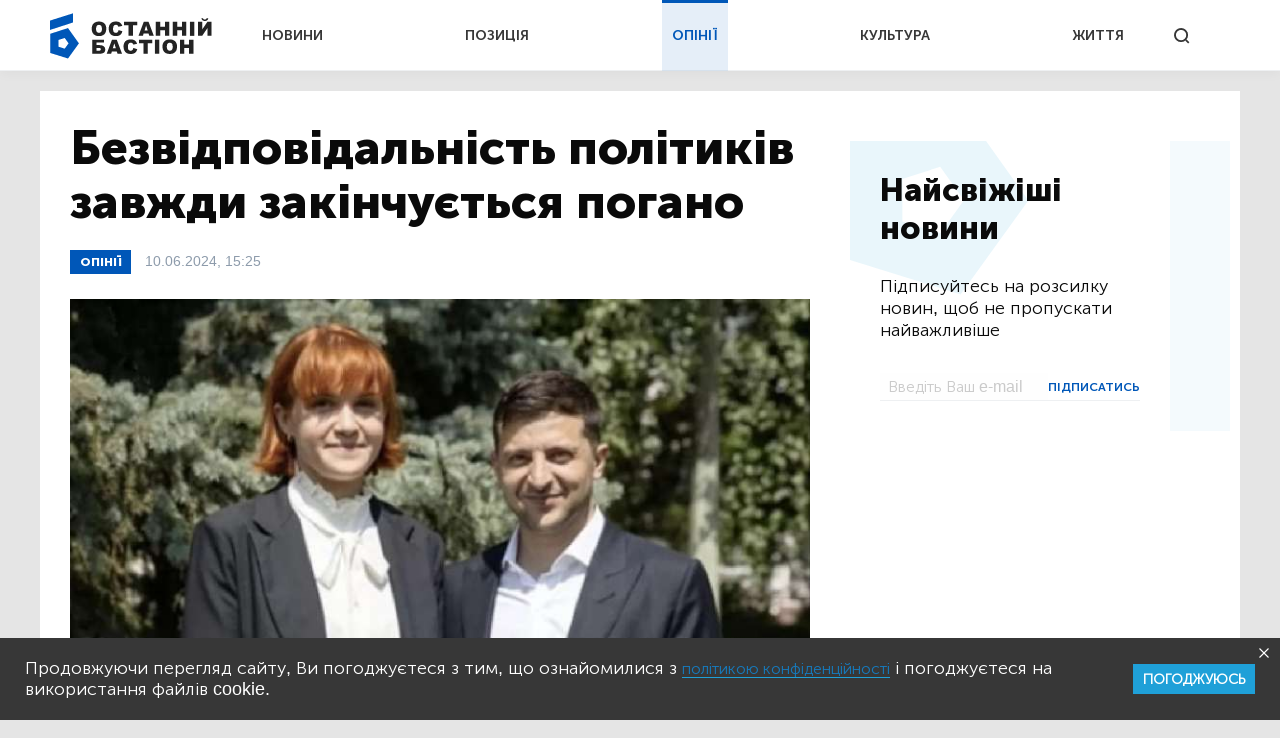

--- FILE ---
content_type: text/html; charset=UTF-8
request_url: https://bastion.tv/bezvidpovidalnist-politikiv-zavzhdi-zakinchuyetsya-pogano_n63197
body_size: 12776
content:
<!doctype html>
<html class="no-js" lang="uk">
<head>
                <meta charset="utf-8"/>
        <meta http-equiv="x-ua-compatible" content="ie=edge">
        <meta name="viewport" content="width=device-width, initial-scale=1.0">
    
    <meta property="article:published_time" content="2024-06-10 15:25:00">
<meta name="telegram:channel" content="@bastion_tv">
<link rel="amphtml" href="https://bastion.tv/bezvidpovidalnist-politikiv-zavzhdi-zakinchuyetsya-pogano_n63197/amp">
    
<script type="application/ld+json">
            {
               "@context":"http://schema.org",
               "@type":"NewsArticle",
               "mainEntityOfPage":{
                  "@type":"WebPage",
                  "@id":"https://bastion.tv/bezvidpovidalnist-politikiv-zavzhdi-zakinchuyetsya-pogano_n63197"
               },
               "headline":"Безвідповідальність політиків завжди закінчується погано",
               "author":{
                  "@type":"Organization",
                  "name":"Останній Бастіон"
               },
               "publisher":{
                  "@type":"Organization",
                  "name":"Останній Бастіон",
                  "email":"info@bastion.tv",
                  "url":"/",
                  "logo":{
                     "@type":"ImageObject",
                     "url":"https://bastion.tv/assets/frontend/img/header/header-logo-dark-blue.svg",
                     "width":32,
                     "height":32
                  }
               },
                              "image":{
                  "@type":"ImageObject",
                  "url":"https://bastion.tv/uploads/media_file/2024/06/6666ea95dc9c6004478750.webp?w=1200&amp;h=675&amp;il&amp;q=60&amp;output=jpg&amp;fit=cover&amp;a=top",
                  "width":1200,
                  "height":675
               },
                              "datePublished":"2024-06-10 15:25:00",
               "dateModified":"2024-06-10 15:25:00"
            }
</script>

        <link rel="canonical" href="https://bastion.tv/bezvidpovidalnist-politikiv-zavzhdi-zakinchuyetsya-pogano_n63197"/>

                                                                                                                                                                                                
    <title>Безвідповідальність політиків завжди закінчується погано | Опінії Останній Бастіон</title>

    <meta name="title"
          content="Безвідповідальність політиків завжди закінчується погано | Опінії Останній Бастіон"/>
    <meta name="description"
          content="А часто призводить до військових переворотів."/>

    <meta property="og:title"
          content="Безвідповідальність політиків завжди закінчується погано  "/>
    <meta property="og:description"
          content="А часто призводить до військових переворотів.  "/>


<meta property="og:image"
      content="https://bastion.tv/uploads/media_file/2024/06/6666ea95dc9c6004478750.webp"/>
<meta property="og:type" content="website"/>
<meta property="og:url"
      content="https://bastion.tv/bezvidpovidalnist-politikiv-zavzhdi-zakinchuyetsya-pogano_n63197"/>
<meta name="og:site_name" content="@bastion_tv">


    <script type="e7e9c514c3248225bbb4e198-text/javascript">
        window.dataLayer = window.dataLayer || [];

        function gtag() {
            dataLayer.push(arguments);
        }

        gtag('js', new Date());

        gtag('config', 'UA-62657197-1');
    </script>
    <!-- Matomo -->
    <script type="e7e9c514c3248225bbb4e198-text/javascript">
        var _paq = window._paq || [];
        /* tracker methods like "setCustomDimension" should be called before "trackPageView" */
                _paq.push(['setCustomVariable', 1, 'category_301', '63197', 'page']);
            _paq.push(['trackPageView']);
        _paq.push(['enableLinkTracking']);
        (function () {
            var u = "https://piwik.luxnet.ua/";
            _paq.push(['setTrackerUrl', u + 'matomo.php']);
            _paq.push(['setSiteId', '52']);
            var d = document, g = d.createElement('script'), s = d.getElementsByTagName('script')[0];
            g.type = 'text/javascript';
            g.async = true;
            g.defer = true;
            g.src = u + 'matomo.js';
            s.parentNode.insertBefore(g, s);
        })();
    </script>
    <!-- End Matomo Code -->

    <!-- FAVICONS BLOCK -->
    <link rel="apple-touch-icon" sizes="180x180" href="/assets/frontend/img/favicon/apple-touch-icon.png">
    <link rel="icon" type="image/png" sizes="32x32" href="/assets/frontend/img/favicon/favicon-32x32.png">
    <link rel="icon" type="image/png" sizes="16x16" href="/assets/frontend/img/favicon/favicon-16x16.png">
    <link rel="manifest" href="/assets/frontend/img/favicon/site.webmanifest">
    <meta name="msapplication-TileColor" content="#da532c">
    <meta name="theme-color" content="#ffffff">

            <link rel="stylesheet" href="/assets/frontend/css/styles.min.css?v=86">
    
    <script type="e7e9c514c3248225bbb4e198-text/javascript">
        var lazyLoadScripts = function (func, time) {
            window.addEventListener('load', function () {
                setTimeout(func, time);
            });
        }
    </script>
    <!-- Global site tag (gtag.js) - Google Analytics -->
    <script async src="https://www.googletagmanager.com/gtag/js?id=UA-62657197-1" type="e7e9c514c3248225bbb4e198-text/javascript"></script>
    <script type="e7e9c514c3248225bbb4e198-text/javascript">
        lazyLoadScripts(function () {
            var parentEl = document.getElementsByTagName('head');
            var sansSerif = document.createElement('link');
            sansSerif.href = "https://fonts.googleapis.com/css?family=Noto+Sans:400,700"
            sansSerif.rel = "stylesheet"
            parentEl[0].appendChild(sansSerif);
        }, 2500);

        const addAdsByGoogle = () => {
            var parentEl = document.getElementsByTagName('head');
            var googleScript = document.createElement('script');
            googleScript.setAttribute('src', 'https://pagead2.googlesyndication.com/pagead/js/adsbygoogle.js');
            googleScript.setAttribute('data-ad-client', 'ca-pub-8498043443734693');
            parentEl[0].appendChild(googleScript);
        };
        const listener = () => {
            if(window.scrollY > 200) {
                addAdsByGoogle();
                window.removeEventListener('scroll', listener);
            }
        }
        window.addEventListener('scroll', listener);
    </script>

    <!-- Instant article -->
    <meta property="fb:pages" content="576215169158520" />

    <script src="/assets/frontend/js/topScript.js?v=86" async="" type="e7e9c514c3248225bbb4e198-text/javascript"></script>
</head>
<body class="index default">

    <header>
        <div class="grid-container">
        <div class="grid-x grid-padding-x">
            <div class="large-12 cell elements-wrapper">
                <div class="hamburger-wrapper hide-for-large">
                    <button class="hamburger"></button>
                </div>
                <a href="/" class="header-logo"><img src="/assets/frontend/img/header/header-logo-dark-blue.svg" alt=""></a>
                <nav class="header-menu show-for-large">
    <ul class="">
                                <li class="menu-item light-blue "><a href="/novini_t299">НОВИНИ</a></li>
                                <li class="menu-item red "><a href="/poziciya_t1319">ПОЗИЦІЯ</a></li>
                                <li class="menu-item dark-blue active"><a href="/opiniyi_t301">ОПІНІЇ</a></li>
                                <li class="menu-item dark-orange "><a href="/kultura_t41">КУЛЬТУРА</a></li>
                                <li class="menu-item green "><a href="/jittya_t346">ЖИТТЯ</a></li>
            </ul>
</nav>


                <div class="search show-for-large">
                    <button></button>
                </div>
            </div>
        </div>
    </div>
</header>

<!--MOBILE MENU-->

<section id="mobileMenu">
    <div class="grid-container">
        <div class="grid-x grid-padding-x">
            <div class="small-12">
                <div class="menu-header">
                    <button class="close"></button>
                    <a href="/" class="header-logo">
                        <img src="/assets/frontend/img/header/header-logo-dark-blue.svg" style="width: 100px; height: 60px" alt="">
                    </a>
                </div>

                <div class="scroll-wrapper">
                    <div class="inner">
                        <div class="mobile-search" id="mobileSearch">
                            <form action="/search" class="header-search-form-mobile">
                                <input type="text" placeholder="Почніть вводити...">
                            </form>
                            <div class="search">
                                <button class=""></button>
                            </div>
                        </div>

                        <div class="search-results-mobile"></div>

                        <ul class="mobile-menu-accordion accordion-menu" data-accordion-menu>
                                                            <li class="mobile-menu-item light-blue">
                                    <a href="/novini_t299"
                                       class="parent-link">НОВИНИ</a>
                                </li>
                                                            <li class="mobile-menu-item red">
                                    <a href="/poziciya_t1319"
                                       class="parent-link">ПОЗИЦІЯ</a>
                                </li>
                                                            <li class="mobile-menu-item dark-blue">
                                    <a href="/opiniyi_t301"
                                       class="parent-link">ОПІНІЇ</a>
                                </li>
                                                            <li class="mobile-menu-item dark-orange">
                                    <a href="/kultura_t41"
                                       class="parent-link">КУЛЬТУРА</a>
                                </li>
                                                            <li class="mobile-menu-item green">
                                    <a href="/jittya_t346"
                                       class="parent-link">ЖИТТЯ</a>
                                </li>
                                                    </ul>
                        <div class="menu-footer">
                            <div class="menu-social">
                                <span class="text-center">Підписуйтесь на наc:</span>
                                <ul class="footer-social">
                                                        <li class="facebook fb"><a href="https://www.facebook.com/www.bastion.tv" target="_blank"></a></li>
                                                        <li class="telegram "><a href="https://t.me/bastion_tv" target="_blank"></a></li>
                                    <li class="youtube "><a href="https://www.youtube.com/channel/UCpWqjxsNL58DuAySPlPxL1w" target="_blank"></a></li>
                                    <li class="twitter "><a href="https://twitter.com/bastion_ua" target="_blank"></a></li>
    </ul>

                            </div>
                            <div class="text-center copyright">(с) 2026 <span>Останній Бастіон</span>
                            </div>
                        </div>
                    </div>
                </div>
            </div>
        </div>
    </div>
</section>
<script type="e7e9c514c3248225bbb4e198-text/javascript">
    const logoImg = document.querySelector('.header-logo img');
    logoImg.width = (innerWidth > 1024) ? 162 : 100;
    logoImg.height = (innerWidth > 1024) ? 72 : 28;
</script>

<div class="outer-wrapper">
    
    <main class="article dark-blue">
        <div id="scroll-progres">
            <div id="bar" class="dark-blue" style="width: 0%;"></div>
        </div>
        <section class="sticky-container">
            <div class="grid-container">
                <div class="grid-x grid-margin-x white-bg">
                    <div class="medium-12 large-8 cell news-item opinion">
                        <article>
                            <h1 class="title">Безвідповідальність політиків завжди закінчується погано</h1>
                            <div class="info-section">
                                <a href="/opiniyi_t301"
                                   class="rubric dark-blue">Опінії</a>
                                <div class="publication">
                                    10.06.2024, 15:25
                                </div>

                                                                                                                                                                        <div class="share-block show-for-medium">
                                    <ul class="subscribe-social">
    <li class="fb">
        <a onclick="if (!window.__cfRLUnblockHandlers) return false; socialPlugin.socialShareOpenWindow('http://www.facebook.com/sharer/sharer.php?u=https://bastion.tv/bezvidpovidalnist-politikiv-zavzhdi-zakinchuyetsya-pogano_n63197');" href="javascript: void(0);" class="fb facebook soc_counter_fb_53943" data-cf-modified-e7e9c514c3248225bbb4e198-="">
        </a>
    </li>
    <li class="twitter">
        <a onclick="if (!window.__cfRLUnblockHandlers) return false; socialPlugin.socialShareOpenWindow('http://twitter.com/share?text=Безвідповідальність політиків завжди закінчується погано;url=https://bastion.tv/bezvidpovidalnist-politikiv-zavzhdi-zakinchuyetsya-pogano_n63197');" href="javascript: void(0);" class="twitter soc_counter_tw_53943" data-cf-modified-e7e9c514c3248225bbb4e198-="">
        </a>
    </li>
    <li class="whatsapp show-for-large">
        <a href="https://web.whatsapp.com/send?text=https://bastion.tv/bezvidpovidalnist-politikiv-zavzhdi-zakinchuyetsya-pogano_n63197" target="_blank">
        </a>
    </li>
    <li class="whatsapp show-for-small-only">
        <a class="phoneWALink" href=""></a>
    </li>
    <li class="telegram" >
        <a class="telegramLink" href="" target="_blank"></a>
    </li>
    <li class="viber">
        <a class="viberLink" href="" data-text="Безвідповідальність політиків завжди закінчується погано" data-href="https://bastion.tv/bezvidpovidalnist-politikiv-zavzhdi-zakinchuyetsya-pogano_n63197" ></a>
    </li>
</ul>
                                </div>
                            </div>
                                                            <img src="/uploads/media_file/2024/06/6666ea95dc9c6004478750.webp?w=770&amp;h=433&amp;il&amp;q=60&amp;output=jpg&amp;fit=cover&amp;a=top" class="main-photo"
                                     alt="Безвідповідальність політиків завжди закінчується погано">
                                <div class="image-title">
                                    
                                </div>
                                                                                        <div class="annotation-wrapp">
                                <p class="annotation">А часто призводить до військових переворотів.</p>
                                                                    <div class="author-opinion-bottom">
                                                                                <a href="/yurij-kasyanov_t3539">
                                            <div class="image-block"
                                                 style="background-image: url(/uploads/tag_image/2023/10/653658ae51734470080859.png?w=85&amp;h=90&amp;il&amp;q=60&amp;output=png&amp;fit=cover&amp;a=top)"></div>
                                        </a>
                                        <div class="right-side">
                                            <div class="author-name">
                                                <a href="/yurij-kasyanov_t3539">Юрій Касьянов</a>
                                            </div>
                                            <div class="author-description">
                                                Волонтер АТО, активіст ініціативи “Армія SOS”
                                            </div>
                                        </div>
                                    </div>
                                                            </div>

                            <div>
                                <p>Бо в кепсько влаштованій державі, особливо у воєнний час, саме армія, а не парламент, не уряд, не церква, не гідрометеоцентр, і навіть не офіс президента, є тією інституцією, на якій все тримається, і навколо якої все крутиться.</p>

<p>Чергова війна депутатки Верховної Ради Мар&#39;яни Безуглої з черговим головкомом і його командою підриває не тільки підвалини армії (вдруге вже), а розвалює всю державну систему зсередини.</p>

<div class="quote"><strong>По суті проблем, які порушує Мар&#39;яна, можна погодитися з нею на 90%. Бардак в армії жахливий. </strong></div>

<p>Але є одне але &mdash; головнокомандувача, його заступників, начальника Генштабу і взагалі всю верхівку армії призначає президент. Президент несе відповідальність за ці призначення, і гостра критика генералів бумерангом повертається до верховного головнокомандувача.</p>

<p>Бумерангом, тому що всі знають, і сама Мар&#39;яна цього не заперечує, що Безугла &mdash; стовідсоткова людина президента.</p>

<div class="quote"><strong>І вона не дозволила б собі таку критику, не отримавши санкції згори.</strong></div>

<p><strong>Це не політика &mdash; це безвідповідальність. Якщо верховний головнокомандувач вважає, що треба знову змінювати армійське командування &mdash; його треба змінювати указом президента, а не внаслідок </strong>&laquo;<strong>відкриттів</strong>&raquo;<strong> депутатки ВР.</strong></p>

<p>Нагадаю тим, хто не вчив історію, що в якийсь момент на тлі політичної безвідповідальності, імпотенції державного апарату та особистого божевілля, з&#39;явилися сміливий проконсул Юлій Цезар, генерал Наполеон Бонапарт, Ататюрк, Пінчет, білий генерал Корнілов, а слідом за ним більшовик Троцький, тому що влада не терпить порожнечі.</p>

<div class="news-photo"> 
<span class="lazyload-holder" style="padding-bottom: 56%; min-width: 100%; min-height: 100%"> <img src="/assets/frontend/img/transparent-pixel.png?v=86"      data-src="https://bastion.tv/uploads/media_file/2024/06/6666ea6076b48396583328.jpg?w=640&amp;il&amp;q=60&amp;output=jpg&amp;fit=cover&amp;a=top&amp;v=86"      data-sizes="auto"
     class="lazyload "
     style=""
     alt="Безвідповідальність політиків завжди закінчується погано_1">
<noscript>
    <img src="https://bastion.tv/uploads/media_file/2024/06/6666ea6076b48396583328.jpg?w=640&amp;il&amp;q=60&amp;output=jpg&amp;fit=cover&amp;a=top&amp;v=86"  alt="Безвідповідальність політиків завжди закінчується погано_2">
</noscript>
</span></div>

<p></p>

<p><strong>І тоді всіх повісили.</strong></p>
                            </div>

                            <div class="after-article"></div>
                            <div class="bottom-block">
                                <ul class="subscribe-social">
    <li class="fb">
        <a onclick="if (!window.__cfRLUnblockHandlers) return false; socialPlugin.socialShareOpenWindow('http://www.facebook.com/sharer/sharer.php?u=https://bastion.tv/bezvidpovidalnist-politikiv-zavzhdi-zakinchuyetsya-pogano_n63197');" href="javascript: void(0);" class="fb facebook soc_counter_fb_53943" data-cf-modified-e7e9c514c3248225bbb4e198-="">
        </a>
    </li>
    <li class="twitter">
        <a onclick="if (!window.__cfRLUnblockHandlers) return false; socialPlugin.socialShareOpenWindow('http://twitter.com/share?text=Безвідповідальність політиків завжди закінчується погано;url=https://bastion.tv/bezvidpovidalnist-politikiv-zavzhdi-zakinchuyetsya-pogano_n63197');" href="javascript: void(0);" class="twitter soc_counter_tw_53943" data-cf-modified-e7e9c514c3248225bbb4e198-="">
        </a>
    </li>
    <li class="whatsapp show-for-large">
        <a href="https://web.whatsapp.com/send?text=https://bastion.tv/bezvidpovidalnist-politikiv-zavzhdi-zakinchuyetsya-pogano_n63197" target="_blank">
        </a>
    </li>
    <li class="whatsapp show-for-small-only">
        <a class="phoneWALink" href=""></a>
    </li>
    <li class="telegram" >
        <a class="telegramLink" href="" target="_blank"></a>
    </li>
    <li class="viber">
        <a class="viberLink" href="" data-text="Безвідповідальність політиків завжди закінчується погано" data-href="https://bastion.tv/bezvidpovidalnist-politikiv-zavzhdi-zakinchuyetsya-pogano_n63197" ></a>
    </li>
</ul>
                                                                    <div class="category">
                                                                                    <a class="category" href="/95-kvartal_t1555">
                                                95 квартал</a>
                                                                                    <a class="category" href="/goloborodko_t1996">
                                                Голобородько</a>
                                                                                    <a class="category" href="/vlada_t365">
                                                Влада</a>
                                                                                    <a class="category" href="/suspilstvo_t490">
                                                Суспільство</a>
                                                                                    <a class="category" href="/armiya_t154">
                                                Армія</a>
                                                                                    <a class="category" href="/vijsko_t1260">
                                                Військо</a>
                                                                                    <a class="category" href="/zsu_t42">
                                                ЗСУ</a>
                                                                                    <a class="category" href="/deputati_t1072">
                                                Депутати</a>
                                                                                    <a class="category" href="/verhovna-rada_t38">
                                                Верховна Рада</a>
                                                                                    <a class="category" href="/prezident_t39">
                                                Президент</a>
                                                                                    <a class="category" href="/maryana-bezugla_t4283">
                                                Мар&#039;яна Безугла</a>
                                                                                    <a class="category" href="/zelenskii_t140">
                                                Зеленський</a>
                                                                                    <a class="category" href="/volodimir-zelenskij_t720">
                                                Володимир Зеленський</a>
                                                                                    <a class="category" href="/sluga-narodu_t271">
                                                Слуга народу</a>
                                                                            </div>
                                                            </div>
                        </article>
                    </div>
                    <div class="medium-6 large-4 cell selected-news-r-column show-for-large">
                        <div class="sticky__inner">

                            

                            <div class="subscribe-block subscribed">
                                <div class="left-side dark-blue">
                                    <div class="title">Найсвіжіші новини</div>
<div class="description">
    Підписуйтесь на розсилку новин, щоб не пропускати найважливіше
</div>
<form action="">
    <input id="email" type="email" placeholder="Введіть Ваш e-mail">
    <input type="text" id="subfix"
           name="b_6600990faf741c3b80d3e7a67_b4c324c815"
           tabindex="-1" value="" style="position: absolute; left: -5000px;" aria-hidden="true">
    <button id="subscribe" type="button" onclick="if (!window.__cfRLUnblockHandlers) return false; subscribeFunc(this)" data-cf-modified-e7e9c514c3248225bbb4e198-="">ПІДПИСАТИСЬ</button>
</form>
                                </div>
                                <div class="right-side">
                                    <ul class="subscribe-social">
                                                        <li class="facebook fb"><a href="https://www.facebook.com/www.bastion.tv" target="_blank"></a></li>
                                                        <li class="telegram "><a href="https://t.me/bastion_tv" target="_blank"></a></li>
                                    <li class="youtube "><a href="https://www.youtube.com/channel/UCpWqjxsNL58DuAySPlPxL1w" target="_blank"></a></li>
                                    <li class="twitter "><a href="https://twitter.com/bastion_ua" target="_blank"></a></li>
    </ul>

                                </div>
                            </div>
                        </div>
                    </div>
                </div>
            </div>

        </section>

        <section>
                    <div class="grid-container hide is_subscribe">
                <div class="grid-x grid-padding-x subscribe-block-news" style="background-color: #0057B8;">
            <div class="large-4 cell large-offset-2 left-side">
                Будьте в курсі останніх новин
            </div>
            <div class="large-4 cell right-side">
                <div>
                    Підписуйтесь на розсилку новин, щоб не пропускати найважливіше
                </div>
                <form action="">
                    <input id="email" type="email" placeholder="Введіть Ваш e-mail">
                    <input type="text" id="subfix"
                           name="b_6600990faf741c3b80d3e7a67_b4c324c815"
                           tabindex="-1" value="" style="position: absolute; left: -5000px;" aria-hidden="true">
                    <button id="subscribe" type="button" onclick="if (!window.__cfRLUnblockHandlers) return false; subscribeFunc(this)" data-cf-modified-e7e9c514c3248225bbb4e198-="">ПІДПИСАТИСЬ</button>
                </form>
            </div>
            <div class="large-6 cell large-offset-4 subscribed">
                Дякуємо, ви успішно
                підписались на розсилку новин
            </div>
        </div>
    </div>
</section>

        <section class="cards-section">
            <div class="grid-container">
                <div class="grid-x grid-padding-x">
                    <div class="small-12 cell">
                        <div class="section-title dark-blue">Читайте також:</div>
                    </div>

                            <div class="medium-6 large-4 cell mb20">
    <div class="news-card big-title-type ">
             
<div class="lazyload image-block"
     data-sizes="auto"
     data-bgset="/uploads/media_file/2026/01/6977f97474c8a603522239.png?w=958&amp;h=539&amp;il&amp;q=60&amp;output=jpg&amp;fit=cover&amp;a=top&amp;v=86"
     style="">
            <button></button>
    </div>
            <a href="/politika_t337"
               class="rubric light-blue">Політика</a>
        <div class="text-block light-blue">
            <div class="title">
                <a href="/zelenskij-gotuyetsya-do-viboriv_n77822">Зеленський готується до виборів</a>
            </div>
            <div class="description">
                Після ботоферм Стерненка і Притули черга дійшла до Ляшка.
            </div>
            <div class="publication-time">07:28</div>
        </div>
    </div>
</div>

        <div class="medium-6 large-4 cell mb20">
    <div class="news-card big-title-type ">
             
<div class="lazyload image-block"
     data-sizes="auto"
     data-bgset="/uploads/media_file/2026/01/6976018047416266755980.png?w=958&amp;h=539&amp;il&amp;q=60&amp;output=jpg&amp;fit=cover&amp;a=top&amp;v=86"
     style="">
            <button></button>
    </div>
            <a href="/politika_t337"
               class="rubric light-blue">Політика</a>
        <div class="text-block light-blue">
            <div class="title">
                <a href="/kudi-znik-yermak_n77779">Куди зник Єрмак?</a>
            </div>
            <div class="description">
                Стало відомо, чим тепер займається ексглава Офісу президента.
            </div>
            <div class="publication-time">25 січня, 14:13</div>
        </div>
    </div>
</div>

        <div class="medium-6 large-4 cell mb20">
    <div class="news-card big-title-type ">
             
<div class="lazyload image-block"
     data-sizes="auto"
     data-bgset="/uploads/media_file/2026/01/69727d4d03a96257411807.jpg?w=958&amp;h=539&amp;il&amp;q=60&amp;output=jpg&amp;fit=cover&amp;a=top&amp;v=86"
     style="">
            <button></button>
    </div>
            <a href="/politika_t337"
               class="rubric light-blue">Політика</a>
        <div class="text-block light-blue">
            <div class="title">
                <a href="/yakas-divna-vijna-yakes-divne-derzhavne-upravlinnya_n77713">Якась дивна війна. Якесь дивне державне управління</a>
            </div>
            <div class="description">
                Ухилянти, злодії і вбивці на чолі державних інституцій.
Можливо час відкрити очі українцям. У вас вкрали державу.
            </div>
            <div class="publication-time">22 січня, 21:39</div>
        </div>
    </div>
</div>

        <div class="medium-6 large-4 cell mb20">
    <div class="news-card big-title-type ">
             
<div class="lazyload image-block"
     data-sizes="auto"
     data-bgset="/uploads/media_file/2026/01/69721d96ad13c511398242.jpg?w=958&amp;h=539&amp;il&amp;q=60&amp;output=jpg&amp;fit=cover&amp;a=top&amp;v=86"
     style="">
            <button></button>
    </div>
            <a href="/politika_t337"
               class="rubric light-blue">Політика</a>
        <div class="text-block light-blue">
            <div class="title">
                <a href="/antikorupcijnij-fars-nabu_n77703">Антикорупційний фарс НАБУ</a>
            </div>
            <div class="description">
                Як Індиченко поховав Кривоноса і Клименка заживо.
            </div>
            <div class="publication-time">22 січня, 15:25</div>
        </div>
    </div>
</div>

        <div class="medium-6 large-4 cell mb20">
    <div class="news-card big-title-type ">
             
<div class="lazyload image-block"
     data-sizes="auto"
     data-bgset="/uploads/media_file/2026/01/696fad810ec0e851420510.png?w=958&amp;h=539&amp;il&amp;q=60&amp;output=jpg&amp;fit=cover&amp;a=top&amp;v=86"
     style="">
            <button></button>
    </div>
            <a href="/politika_t337"
               class="rubric light-blue">Політика</a>
        <div class="text-block light-blue">
            <div class="title">
                <a href="/aktor-pishov-peredviborchimi-gaslami_n77651">Актор пішов передвиборчими гаслами</a>
            </div>
            <div class="description">
                Але зрада спокутується лише кровʼю.
            </div>
            <div class="publication-time">20 січня, 18:23</div>
        </div>
    </div>
</div>

        <div class="medium-6 large-4 cell mb20">
    <div class="news-card big-title-type ">
             
<div class="lazyload image-block"
     data-sizes="auto"
     data-bgset="/uploads/media_file/2026/01/696f6b88d1111820708884.png?w=958&amp;h=539&amp;il&amp;q=60&amp;output=jpg&amp;fit=cover&amp;a=top&amp;v=86"
     style="">
            <button></button>
    </div>
            <a href="/politika_t337"
               class="rubric light-blue">Політика</a>
        <div class="text-block light-blue">
            <div class="title">
                <a href="/chinovniki-zelenskogo-rozpisalisya-u-vlasnij-bezporadnosti_n77645">Чиновники Зеленського розписалися у власній безпорадності</a>
            </div>
            <div class="description">
                Навіщо вони тоді такі потрібні?
            </div>
            <div class="publication-time">20 січня, 14:45</div>
        </div>
    </div>
</div>



                </div>
            </div>
        </section>
    </main>
</div>
<section id="searchWrapper">
    <div class="scroll-wrapper">
        <div class="inner" id="searchResults">
            <div class="grid-container">
                <div class="grid-x">
                    <div class="small-12 cell position-relative">
                        <form action="/search" class="header-search-form">
                            <input type="text" placeholder="Почніть вводити...">
                        </form>
                        <div class="search-results"></div>
                    </div>
                </div>
            </div>
        </div>
    </div>
</section>
<div class="grid-container subscribe-new-container">
    <div class="grid-x">

        <div class="medium-8 medium-offset-4 large-4 large-offset-8 cell subscribe-block hide" id="new-block">
            <div class="close">
                <img src="/assets/frontend/img/close.svg" alt="">
            </div>
            <div class="subtitle">Підписуйтесь на розсилку новин, щоб не пропускати найважливіше</div>
            <form>
                <input id="email" type="email" placeholder="Введіть Ваш e-mail">
                <input type="text" id="subfix"
                       name="b_6600990faf741c3b80d3e7a67_b4c324c815as43456df"
                       tabindex="-1" value="" style="position: absolute; left: -5000px;" aria-hidden="true">
                <button id="new-subscribe" type="button" onclick="if (!window.__cfRLUnblockHandlers) return false; subscribeFunc(this)" data-cf-modified-e7e9c514c3248225bbb4e198-="">Підписатись</button>
            </form>
            <div class="subscribed">
                <div class="title">
                    Ви успішно
                підписались на розсилку новин
                </div>
            </div>
        </div>
    </div>
</div><footer>
        <div class="grid-container">
        <div class="grid-x grid-margin-x">
            <div class="small-12 cell top-section ">
                <ul class="footer-accordion accordion-menu">
                                            <li class="footer-menu-item main-item-0 light-blue">
                                                            <span class="parent-link item_0 down-arrow">НОВИНИ</span>
                            
                                                            <ul class="child-links-menu child_item nested">
                                                                            <li><a href="/novini_t299">Усі новини</a></li>
                                                                            <li><a href="/politika_t337">Політика</a></li>
                                                                            <li><a href="/ekonomika_t101">Економіка</a></li>
                                                                            <li><a href="/kriminal_t10">Кримінал</a></li>
                                                                            <li><a href="/viina_t204">Війна</a></li>
                                                                            <li><a href="/sport_t77">Спорт</a></li>
                                                                            <li><a href="/poltava_t23">Полтава</a></li>
                                                                            <li><a href="/svit_t305">Світ</a></li>
                                                                    </ul>
                                                    </li>
                                            <li class="footer-menu-item main-item-1 red">
                                                            <a href="/poziciya_t1319"
                                   class="parent-link">ПОЗИЦІЯ</a>
                            
                                                    </li>
                                            <li class="footer-menu-item main-item-2 dark-blue">
                                                            <span class="parent-link item_2 down-arrow">ОПІНІЇ</span>
                            
                                                            <ul class="child-links-menu child_item nested">
                                                                            <li><a href="/golovred-dmitro-savchenko_t1498">Головред</a></li>
                                                                            <li><a href="/gennadii-sikalov_t328">Геннадій Сікалов</a></li>
                                                                            <li><a href="/vadim-demidenko_t327">Вадим Демиденко</a></li>
                                                                            <li><a href="/volodimir-boiko_t340">Володимир Бойко</a></li>
                                                                            <li><a href="/igor-lyadskij_t2871">Ігор Лядський</a></li>
                                                                            <li><a href="/rostislav-martinyuk_t823">Ростислав Мартинюк</a></li>
                                                                    </ul>
                                                    </li>
                                            <li class="footer-menu-item main-item-3 dark-orange">
                                                            <span class="parent-link item_3 down-arrow">КУЛЬТУРА</span>
                            
                                                            <ul class="child-links-menu child_item nested">
                                                                            <li><a href="/kultura_t41">Усі статті</a></li>
                                                                            <li><a href="/istoriya_t6">Історія</a></li>
                                                                            <li><a href="/knigi_t310">Книги</a></li>
                                                                            <li><a href="/mistectvo_t239">Мистецтво</a></li>
                                                                            <li><a href="/nekrolog_t244">Некролог</a></li>
                                                                    </ul>
                                                    </li>
                                            <li class="footer-menu-item main-item-4 green">
                                                            <a href="/jittya_t346"
                                   class="parent-link">ЖИТТЯ</a>
                            
                                                    </li>
                                    </ul>
            </div>
            <div class="small-12 cell center-section">
                <a href="" class="footer-logo"><img src="/assets/frontend/img/header/header-logo-dark-blue.svg" alt=""></a>
                <ul class="footer-social">
                                                        <li class="facebook fb"><a href="https://www.facebook.com/www.bastion.tv" target="_blank"></a></li>
                                                        <li class="telegram "><a href="https://t.me/bastion_tv" target="_blank"></a></li>
                                    <li class="youtube "><a href="https://www.youtube.com/channel/UCpWqjxsNL58DuAySPlPxL1w" target="_blank"></a></li>
                                    <li class="twitter "><a href="https://twitter.com/bastion_ua" target="_blank"></a></li>
    </ul>

            </div>
            <div class="small-12 cell bottom-section">
                <nav>
                    <ul>
                                                <li><a href="/about-us">Про нас</a></li>
                                                <li><a href="/policy">Політика конфіденційності</a></li>
                                                <li><a href="/rules">Правила користування</a></li>
                                                <li><a href="/advertising">Реклама</a></li>
                                            </ul>
                </nav>
                <div class="text-center show-for-small-only copyright">(с) 2026
                    <span>Останній Бастіон</span></div>
            </div>
        </div>
    </div>
</footer>
<script type="e7e9c514c3248225bbb4e198-text/javascript">
    const addAccordionScript = () => {
        document.querySelector('.item_0').addEventListener('click', function (){
            this.classList.toggle('top-arrow');
            document.querySelector('.main-item-0').classList.toggle('news-child');
        });

        document.querySelector('.item_2').addEventListener('click', function (){
            this.classList.toggle('top-arrow');
            document.querySelector('.main-item-2').classList.toggle('opinii-child');
        });

        document.querySelector('.item_3').addEventListener('click', function (){
            this.classList.toggle('top-arrow');
            document.querySelector('.main-item-3').classList.toggle('culture-child');
        });
    };
    const footerListener = () => {
        if(window.scrollY > 200) {
            addAccordionScript();
            window.removeEventListener('scroll', footerListener);
        }
    }
    window.addEventListener('scroll', footerListener);
</script>
<script type="e7e9c514c3248225bbb4e198-text/javascript">
    const footerLogo = document.querySelector('.footer-logo img');
    footerLogo.width = (innerWidth > 700) ? 162 : 105;
    footerLogo.height = (innerWidth > 700) ? 46 : 30;
</script>

    <div class="cookie-wrap hide">
        <div class="grid-container fluid">
            <div class="grid-x">
                <div>
                    <p>Продовжуючи перегляд сайту, Ви погоджуєтеся з тим, що ознайомилися з
                        <a href="/policy">політикою конфіденційності</a> і погоджуєтеся на використання файлів cookie.
                    </p>
                    <button class="btn-cookie"
                            id="accept-cookie-btn">Погоджуюсь</button>
                </div>
                <div class="close-popup">
                    <img src="/assets/frontend/img/close-cookie-popup.svg"
                         style="width: 11px;height: 10px" alt="">
                </div>
            </div>
        </div>
    </div>

        <script data-cfasync="false" src="/assets/frontend/js/tagDescription.js?v=86"></script>
    <script data-cfasync="false" src="/assets/frontend/js/app.js?v=86"></script>
    <script type="e7e9c514c3248225bbb4e198-text/javascript">
        if (screen.width < 1024){
            const addSlickScript = () => {
                var parentEl = document.getElementsByTagName('body');
                var foundationScript = document.createElement('script');
                foundationScript.src = "/assets/frontend/js/slick.js?v=86";
                parentEl[0].appendChild(foundationScript);
            };

            const slickListener = () => {
                if(window.scrollY > 150) {
                    addSlickScript();
                    window.removeEventListener('scroll', slickListener);
                }
            }
            window.addEventListener('scroll', slickListener);
        }
    </script>
    <script type="e7e9c514c3248225bbb4e198-text/javascript">
        const addSimpleParallaxScript = () => {
            var parentEl = document.getElementsByTagName('head');
            var foundationScript = document.createElement('script');
            foundationScript.src = "/assets/frontend/js/simpleParallax.js?v=86";
            parentEl[0].appendChild(foundationScript);
        };

        if(screen.width > 640) {
            addSimpleParallaxScript();
        } else if(screen.width < 640) {
            const paralaxListener = () => {
                if(window.scrollY > 200) {
                    addSimpleParallaxScript();
                    window.removeEventListener('scroll', paralaxListener);
                }
            }
            window.addEventListener('scroll', paralaxListener);
        }
    </script>
    <script type="e7e9c514c3248225bbb4e198-text/javascript">
        const searchRequestScript = () => {
            (function () {
                $(document).ready(function () {
    var text = 'text';
    var url = 'href';

    $('.viberLink').each(function () {
        text = $(this).data('text');
        url = $(this).data('href');
        $(this).attr('href', "viber://forward?text=" + encodeURIComponent(url + " " + text));
    })
    var templateID = '8ed88fab89830f';
    var telegramUrl = '';
    if(templateID != '' ){
        telegramUrl = 'https://t.me/iv?url=' + url + '&rhash=' + '8ed88fab89830f';
    } else {
        telegramUrl = url + '&text=' + text;
    }
    $('.telegramLink').each(function () {
        $(this).attr('href', "https://t.me/share/url?url=" + encodeURIComponent(telegramUrl));
    })

    $('.phoneWALink').each(function () {
        $(this).attr('href', "whatsapp://send?text=" + encodeURIComponent(text + " " + url));
    })

})
                function subscribeFunc(e) {
    var email = $(e).siblings('input#email').val();
    var subfix = $(e).siblings('input#subfix').val()
    if (subfix === '') {
        $.ajax({
            method: "POST",
            url: '\/subscribe\u002Dform',
            data: {email: email}
        }).done(function (data) {
            if (data.success === true) {
                //set cookies
                document.cookie = "cookie_subscribed_bastion=" + 1 + "; expires=Fri, 31 Dec 9999 23:59:59 GMT; path=/;";
                $('.is_subscribe').each(function () {
                    if (!$(this).hasClass('hide')) {
                        $(this).addClass('hide');
                    }
                });
                $('.subscribe-block').removeClass('subscribe').addClass('subscribed');
                var cookiesWrap = $('div.cookie-wrap');
                var newBlock = $('#new-block');
                if (!cookiesWrap.hasClass('hide')) {
                    var height = +cookiesWrap.height() + 1;
                    newBlock.css({
                        bottom: height + 'px'
                    })
                }
                newBlock.removeClass('hide').addClass('is-subscribed');
            }
        });
    }
}
                new search.search({
                    searchInput: $('.header-search-form input'),
                    searchUrl: '/search',
                    resultWrapper: $('#searchResults .search-results')
                });

                new search.search({
                    searchInput: $('.header-search-form-mobile input'),
                    searchUrl: '/search',
                    resultWrapper: $('.search-results-mobile')
                });

                $('form.header-search-form, form.header-search-form-mobile').on('submit', function () {
                    return false;
                });
            })();
        };

        const addSearchScript = () => {
            var parentEl = document.getElementsByTagName('body');
            var searchScript = document.createElement('script');
            searchScript.src = "/assets/frontend/js/search.js?v=86";
            searchScript.setAttribute('data-cfasync', 'false');
            parentEl[0].appendChild(searchScript);
        }

        if(screen.width > 640) {
            addSearchScript();
            lazyLoadScripts(function (){
                searchRequestScript();
            }, 500);
        } else if(screen.width < 640) {
            const menuIcon = document.querySelector('.hamburger-wrapper');
            menuIcon.addEventListener('click', event => (async function(){
                addSearchScript();
                await lazyLoadScripts(function (){
                    searchRequestScript();
                }, 500);
            })());
        }
    </script>

    <script type="e7e9c514c3248225bbb4e198-text/javascript">
        const addFotoramaScript = () => {
            var parentEl = document.getElementsByTagName('body');
            var fotoramaJs = document.createElement('script');
            fotoramaJs.src = "/assets/frontend/libs/fotorama/fotorama.js?v=86";
            fotoramaJs.setAttribute('data-cfasync', 'false');
            parentEl[0].appendChild(fotoramaJs);
        }

        const addFotoramaStyle = () => {
            var parentEl = document.getElementsByTagName('head');
            var fotoramaCss = document.createElement('link');
            fotoramaCss.href = "/assets/frontend/libs/fotorama/fotorama.css?v=86";
            fotoramaCss.rel = 'stylesheet';
            parentEl[0].appendChild(fotoramaCss);
        }

        let newsText = `&lt;p&gt;Бо в кепсько влаштованій державі, особливо у воєнний час, саме армія, а не парламент, не уряд, не церква, не гідрометеоцентр, і навіть не офіс президента, є тією інституцією, на якій все тримається, і навколо якої все крутиться.&lt;/p&gt;

&lt;p&gt;Чергова війна депутатки Верховної Ради Мар&amp;#39;яни Безуглої з черговим головкомом і його командою підриває не тільки підвалини армії (вдруге вже), а розвалює всю державну систему зсередини.&lt;/p&gt;

&lt;div class=&quot;quote&quot;&gt;&lt;strong&gt;По суті проблем, які порушує Мар&amp;#39;яна, можна погодитися з нею на 90%. Бардак в армії жахливий. &lt;/strong&gt;&lt;/div&gt;

&lt;p&gt;Але є одне але &amp;mdash; головнокомандувача, його заступників, начальника Генштабу і взагалі всю верхівку армії призначає президент. Президент несе відповідальність за ці призначення, і гостра критика генералів бумерангом повертається до верховного головнокомандувача.&lt;/p&gt;

&lt;p&gt;Бумерангом, тому що всі знають, і сама Мар&amp;#39;яна цього не заперечує, що Безугла &amp;mdash; стовідсоткова людина президента.&lt;/p&gt;

&lt;div class=&quot;quote&quot;&gt;&lt;strong&gt;І вона не дозволила б собі таку критику, не отримавши санкції згори.&lt;/strong&gt;&lt;/div&gt;

&lt;p&gt;&lt;strong&gt;Це не політика &amp;mdash; це безвідповідальність. Якщо верховний головнокомандувач вважає, що треба знову змінювати армійське командування &amp;mdash; його треба змінювати указом президента, а не внаслідок &lt;/strong&gt;&amp;laquo;&lt;strong&gt;відкриттів&lt;/strong&gt;&amp;raquo;&lt;strong&gt; депутатки ВР.&lt;/strong&gt;&lt;/p&gt;

&lt;p&gt;Нагадаю тим, хто не вчив історію, що в якийсь момент на тлі політичної безвідповідальності, імпотенції державного апарату та особистого божевілля, з&amp;#39;явилися сміливий проконсул Юлій Цезар, генерал Наполеон Бонапарт, Ататюрк, Пінчет, білий генерал Корнілов, а слідом за ним більшовик Троцький, тому що влада не терпить порожнечі.&lt;/p&gt;

&lt;div class=&quot;news-photo&quot;&gt;&lt;img alt=&quot;&quot; data-height=&quot;785&quot; data-intrinsic-ratio=&quot;149.24&quot; data-ratio=&quot;1.49&quot; data-width=&quot;526&quot; media-alt=&quot;120271&quot; src=&quot;https://bastion.tv/uploads/640_DIR/media_file/2024/06/6666ea6076b48396583328.jpg&quot; title=&quot;&quot; /&gt;&lt;/div&gt;

&lt;p&gt;&lt;/p&gt;

&lt;p&gt;&lt;strong&gt;І тоді всіх повісили.&lt;/strong&gt;&lt;/p&gt;`;
        let pos = newsText.search("fotorama");
        if(pos !== -1){
            addFotoramaStyle()
            lazyLoadScripts(addFotoramaScript, 200);
        }
    </script>
    <script type="e7e9c514c3248225bbb4e198-text/javascript">
        var update = {};
update.Social = function () {

    // to prevent double ajx execution on news page
    var prevShareUrl = null;
    var data = {};

    socialCountFormat = function (c) {
        if (c > 999) {
            c = (c / 1000).toFixed(1);
            if (c.toString().indexOf('.0') > 0) {
                c = parseInt(c);
            }
            c = c + 'k';
        }
        return c;
    };

    return {
        init: function (params) {
            if (params == null || params.url == null) {
                return;
            }
            if (prevShareUrl != null && prevShareUrl == params.url) {
                return;
            }
            prevShareUrl = params.url;
            data = {
                current_sum: params.current_sum,
                fb: null,
                tw: null,
                vk: null,
                gp: null,
                news_id: params.news_id
            };
            if (params.vk != null) {
                VK.indexes[VK.index] = params.vk;
                var url = 'http://vk.com/share.php?act=count&url=' + encodeURIComponent(params.url) + '&index=' + VK.index + '&callback=?';
                VK.index = VK.index + 1;
                jQuery.getJSON(url);
            }
            if (params.fb != null) {
                var url = 'https://graph.facebook.com/fql?q=' + encodeURIComponent('SELECT total_count FROM link_stat WHERE url="' + params.url + '"') + '&callback=?';
                jQuery.getJSON(url, function (data) {
                    var count = data.data[0].total_count;
                    jQuery(params.fb).text(socialCountFormat(count));
                    if (count > 0) {
                        jQuery(params.fb).show();
                    }
                    var data = socialPlugin.getData();
                    data.fb = count;
                    socialPlugin.setData(data);
                    socialPlugin.check();
                }, 'jsonp');
            }
            if (params.tw != null) {
                var url = 'http://urls.api.twitter.com/1/urls/count.json?url=' + encodeURIComponent(params.url) + '&callback=?';
                jQuery.getJSON(url, function (data) {
                    var count = data.count;
                    jQuery(params.tw).text(socialCountFormat(count));
                    if (count > 0) {
                        jQuery(params.tw).show();
                    }
                    var data = socialPlugin.getData();
                    data.tw = count;
                    socialPlugin.setData(data);
                    socialPlugin.check();
                }, 'jsonp');
            }
            if (params.gp != null) {
                var url = 'http://share.yandex.ru/gpp.xml?url=' + encodeURIComponent(params.url) + '&callback=?';
                services.gplus.id = params.gp;
                jQuery.getJSON(url, function (data) {
                }, 'jsonp');
            }
        },

        check: function () {
            if (data.news_id == 0) return;
            if (data.fb == null) return;
            if (data.gp == null) return;
            if (data.vk == null) return;
            if (data.tw == null) return;
            var sum = data.fb + data.vk + data.tw + data.gp;
            if (Math.abs(data.current_sum - sum) >= 20) {
                aaGet('news/updateShareCount.ajx?newsId=' + data.news_id, '');
            }
        },

        getData: function () {
            return data;
        },

        setData: function (d) {
            data = d;
        },

        socialShareOpenWindow: function (url) {
            var w = 760;
            var h = 625;
            if (url.indexOf('vk') > 0) {
                w = 554;
                h = 428;
            }
            else if (url.indexOf('facebook') > 0) {
                w = 745;
                h = 368;
            }
            else if (url.indexOf('google') > 0) {
                w = 744;
                h = 508;
            }
            window.open(url, 'social_share_window', 'height=' + h + ',width=' + w + ',toolbar=false,location=true,directories=false,status=true,resizable=true,scrollbars=true');
        }
    };

};

var socialPlugin = update.Social();    </script>
    <script data-cfasync="false">
        var url = 'https\u003A\/\/bastion.tv\/bezvidpovidalnist\u002Dpolitikiv\u002Dzavzhdi\u002Dzakinchuyetsya\u002Dpogano_n63197';
var afterBlock = $('.after-article');

window.addEventListener("pageshow", function (event) {
    if (url !== '' && afterBlock !== undefined) {
        tagDescription.getTagDescription(url, afterBlock);
    }
});    </script>
    <!--feedback widget -->
    <!-- EMBED CODE START -->
<div id="feedback-widget-ctrl-enter-16"></div>
<script type="e7e9c514c3248225bbb4e198-text/javascript">
    let addFeedbackScript = () => {
        let parentEl = document.getElementsByTagName('body');
        let script = document.createElement('script');
        script.src = "https://feedback.luxnet.ua/js/feedback_init.js?v=86";
        parentEl[0].appendChild(script);
    }

    let addCanvasScript = () => {
        let parentEl = document.getElementsByTagName('body');
        let script = document.createElement('script');
        script.src = "https://feedback.luxnet.ua/js/html2canvas.js?v=86";
        parentEl[0].appendChild(script);
    }

    let addSwfobjectScript = () => {
        let parentEl = document.getElementsByTagName('body');
        let script = document.createElement('script');
        script.src = "https://feedback.luxnet.ua/js/swfobject.js?v=86";
        parentEl[0].appendChild(script);
    }

    window.addEventListener('scroll', async function feedbackScripts(){
        if (this.scrollY > 200) {
            addFeedbackScript();
            addCanvasScript();
            addSwfobjectScript();
            this.removeEventListener('scroll', feedbackScripts);
        }

        await lazyLoadScripts(function (){
            new FeedbackWidget({
                //id of current site
                siteId: 16,
                //wrapper for default feedback window
                elem: "#feedback-widget-16",
                //wrapper for ctrl+enter feedback window
                elemCtrlEnter: "#feedback-widget-ctrl-enter-16",
                //class for feedback trigger button
                trigger: ".widget-trigger-16",
                //site homepage url
                host: "https://feedback.luxnet.ua",
                //newsId if exists or null if it's not news page (integer or null)
                newsId: "63197",
                //adBlock enabled or not (boolean)
                isAdBlock: false,
                //ctrlEnter enabled or not (boolean), if false - ctrl+enter window not triggering
                ctrlEnterEnable: true,
                //ctrlEnter window editable or not (boolean)
                readOnlyCtrlEnter: false,
                //news title string or null if it's not news page
                newsTitle: "Безвідповідальність політиків завжди закінчується погано"
            });
        }, 500);
    })


</script>
<!-- EMBED CODE END -->

<script type="e7e9c514c3248225bbb4e198-text/javascript">

</script>
    <!--/feedback widget -->
<script src="/cdn-cgi/scripts/7d0fa10a/cloudflare-static/rocket-loader.min.js" data-cf-settings="e7e9c514c3248225bbb4e198-|49" defer></script><script defer src="https://static.cloudflareinsights.com/beacon.min.js/vcd15cbe7772f49c399c6a5babf22c1241717689176015" integrity="sha512-ZpsOmlRQV6y907TI0dKBHq9Md29nnaEIPlkf84rnaERnq6zvWvPUqr2ft8M1aS28oN72PdrCzSjY4U6VaAw1EQ==" data-cf-beacon='{"version":"2024.11.0","token":"c9a8e4f8a0dc4f6f9232bef4942eeb5e","r":1,"server_timing":{"name":{"cfCacheStatus":true,"cfEdge":true,"cfExtPri":true,"cfL4":true,"cfOrigin":true,"cfSpeedBrain":true},"location_startswith":null}}' crossorigin="anonymous"></script>
</body>
</html>


--- FILE ---
content_type: image/svg+xml
request_url: https://bastion.tv/assets/frontend/img/quote-blue.svg
body_size: 39
content:
<svg width="20" height="13" viewBox="0 0 20 13" fill="none" xmlns="http://www.w3.org/2000/svg">
<path d="M1.50841 10.55L0.836146 10.6797V12.9647H1.67229C3.99929 12.9647 5.77443 12.34 6.94754 11.1075C8.52535 9.44803 8.36648 7.31696 8.36146 7.29265V4.86177V0.810295C8.36146 0.363012 7.98771 0 7.52532 0H1.67229C0.750023 0 0 0.726834 0 1.62059V7.29265C0 7.73993 0.373757 8.10295 0.836146 8.10295H1.67229H4.24595C4.22839 8.42868 4.14311 8.84193 3.88724 9.23412C3.46332 9.88316 2.66313 10.3256 1.50841 10.55Z" fill="#0057B8"/>
<path d="M12.7975 10.55L12.1252 10.6797V12.9647H12.9614C15.2884 12.9647 17.0635 12.34 18.2366 11.1075C19.8144 9.44803 19.6555 7.31696 19.6505 7.29265V4.86177V0.810295C19.6505 0.363012 19.2768 0 18.8144 0H12.9614C12.0391 0 11.2891 0.726834 11.2891 1.62059V7.29265C11.2891 7.73993 11.6628 8.10295 12.1252 8.10295H12.9614H15.535C15.5175 8.42868 15.4322 8.84193 15.1763 9.23412C14.7524 9.88316 13.9522 10.3256 12.7975 10.55Z" fill="#0057B8"/>
</svg>
